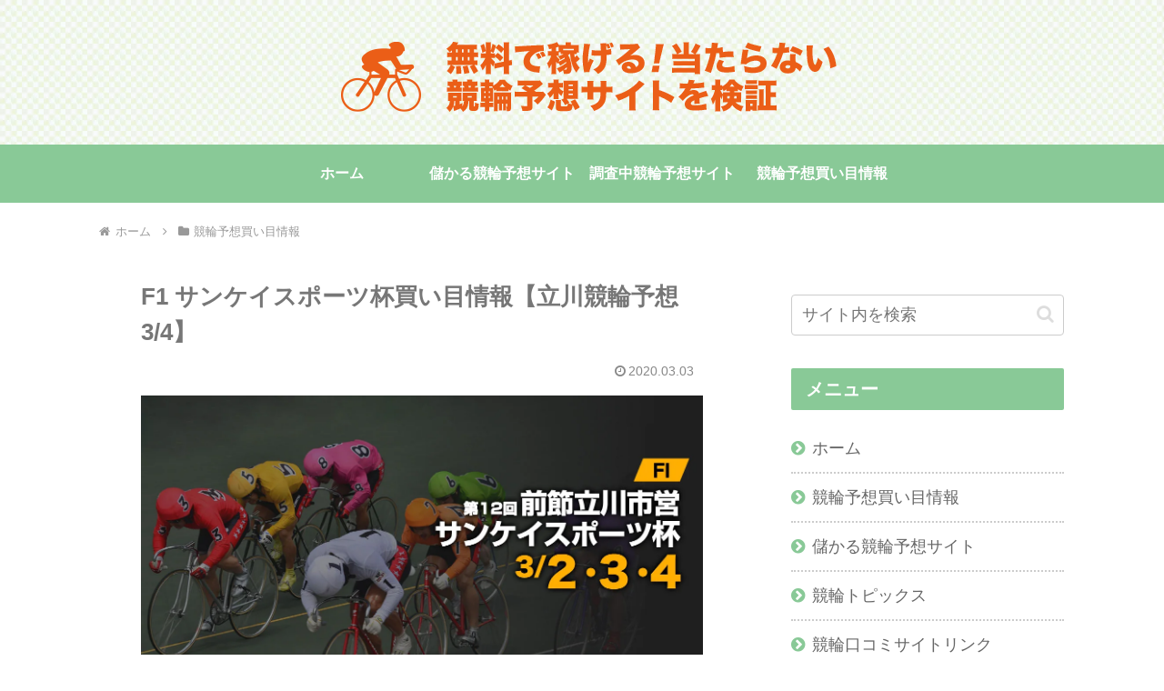

--- FILE ---
content_type: text/html; charset=utf-8
request_url: https://www.google.com/recaptcha/api2/anchor?ar=1&k=6Ldm4DAbAAAAAOiL-C5Am2QAwNgNqorXyE7Q0d8R&co=aHR0cHM6Ly9rZWlyaW4tZGFzaC5jb206NDQz&hl=ja&v=N67nZn4AqZkNcbeMu4prBgzg&size=invisible&badge=inline&anchor-ms=20000&execute-ms=30000&cb=whn2bh2eggli
body_size: 48801
content:
<!DOCTYPE HTML><html dir="ltr" lang="ja"><head><meta http-equiv="Content-Type" content="text/html; charset=UTF-8">
<meta http-equiv="X-UA-Compatible" content="IE=edge">
<title>reCAPTCHA</title>
<style type="text/css">
/* cyrillic-ext */
@font-face {
  font-family: 'Roboto';
  font-style: normal;
  font-weight: 400;
  font-stretch: 100%;
  src: url(//fonts.gstatic.com/s/roboto/v48/KFO7CnqEu92Fr1ME7kSn66aGLdTylUAMa3GUBHMdazTgWw.woff2) format('woff2');
  unicode-range: U+0460-052F, U+1C80-1C8A, U+20B4, U+2DE0-2DFF, U+A640-A69F, U+FE2E-FE2F;
}
/* cyrillic */
@font-face {
  font-family: 'Roboto';
  font-style: normal;
  font-weight: 400;
  font-stretch: 100%;
  src: url(//fonts.gstatic.com/s/roboto/v48/KFO7CnqEu92Fr1ME7kSn66aGLdTylUAMa3iUBHMdazTgWw.woff2) format('woff2');
  unicode-range: U+0301, U+0400-045F, U+0490-0491, U+04B0-04B1, U+2116;
}
/* greek-ext */
@font-face {
  font-family: 'Roboto';
  font-style: normal;
  font-weight: 400;
  font-stretch: 100%;
  src: url(//fonts.gstatic.com/s/roboto/v48/KFO7CnqEu92Fr1ME7kSn66aGLdTylUAMa3CUBHMdazTgWw.woff2) format('woff2');
  unicode-range: U+1F00-1FFF;
}
/* greek */
@font-face {
  font-family: 'Roboto';
  font-style: normal;
  font-weight: 400;
  font-stretch: 100%;
  src: url(//fonts.gstatic.com/s/roboto/v48/KFO7CnqEu92Fr1ME7kSn66aGLdTylUAMa3-UBHMdazTgWw.woff2) format('woff2');
  unicode-range: U+0370-0377, U+037A-037F, U+0384-038A, U+038C, U+038E-03A1, U+03A3-03FF;
}
/* math */
@font-face {
  font-family: 'Roboto';
  font-style: normal;
  font-weight: 400;
  font-stretch: 100%;
  src: url(//fonts.gstatic.com/s/roboto/v48/KFO7CnqEu92Fr1ME7kSn66aGLdTylUAMawCUBHMdazTgWw.woff2) format('woff2');
  unicode-range: U+0302-0303, U+0305, U+0307-0308, U+0310, U+0312, U+0315, U+031A, U+0326-0327, U+032C, U+032F-0330, U+0332-0333, U+0338, U+033A, U+0346, U+034D, U+0391-03A1, U+03A3-03A9, U+03B1-03C9, U+03D1, U+03D5-03D6, U+03F0-03F1, U+03F4-03F5, U+2016-2017, U+2034-2038, U+203C, U+2040, U+2043, U+2047, U+2050, U+2057, U+205F, U+2070-2071, U+2074-208E, U+2090-209C, U+20D0-20DC, U+20E1, U+20E5-20EF, U+2100-2112, U+2114-2115, U+2117-2121, U+2123-214F, U+2190, U+2192, U+2194-21AE, U+21B0-21E5, U+21F1-21F2, U+21F4-2211, U+2213-2214, U+2216-22FF, U+2308-230B, U+2310, U+2319, U+231C-2321, U+2336-237A, U+237C, U+2395, U+239B-23B7, U+23D0, U+23DC-23E1, U+2474-2475, U+25AF, U+25B3, U+25B7, U+25BD, U+25C1, U+25CA, U+25CC, U+25FB, U+266D-266F, U+27C0-27FF, U+2900-2AFF, U+2B0E-2B11, U+2B30-2B4C, U+2BFE, U+3030, U+FF5B, U+FF5D, U+1D400-1D7FF, U+1EE00-1EEFF;
}
/* symbols */
@font-face {
  font-family: 'Roboto';
  font-style: normal;
  font-weight: 400;
  font-stretch: 100%;
  src: url(//fonts.gstatic.com/s/roboto/v48/KFO7CnqEu92Fr1ME7kSn66aGLdTylUAMaxKUBHMdazTgWw.woff2) format('woff2');
  unicode-range: U+0001-000C, U+000E-001F, U+007F-009F, U+20DD-20E0, U+20E2-20E4, U+2150-218F, U+2190, U+2192, U+2194-2199, U+21AF, U+21E6-21F0, U+21F3, U+2218-2219, U+2299, U+22C4-22C6, U+2300-243F, U+2440-244A, U+2460-24FF, U+25A0-27BF, U+2800-28FF, U+2921-2922, U+2981, U+29BF, U+29EB, U+2B00-2BFF, U+4DC0-4DFF, U+FFF9-FFFB, U+10140-1018E, U+10190-1019C, U+101A0, U+101D0-101FD, U+102E0-102FB, U+10E60-10E7E, U+1D2C0-1D2D3, U+1D2E0-1D37F, U+1F000-1F0FF, U+1F100-1F1AD, U+1F1E6-1F1FF, U+1F30D-1F30F, U+1F315, U+1F31C, U+1F31E, U+1F320-1F32C, U+1F336, U+1F378, U+1F37D, U+1F382, U+1F393-1F39F, U+1F3A7-1F3A8, U+1F3AC-1F3AF, U+1F3C2, U+1F3C4-1F3C6, U+1F3CA-1F3CE, U+1F3D4-1F3E0, U+1F3ED, U+1F3F1-1F3F3, U+1F3F5-1F3F7, U+1F408, U+1F415, U+1F41F, U+1F426, U+1F43F, U+1F441-1F442, U+1F444, U+1F446-1F449, U+1F44C-1F44E, U+1F453, U+1F46A, U+1F47D, U+1F4A3, U+1F4B0, U+1F4B3, U+1F4B9, U+1F4BB, U+1F4BF, U+1F4C8-1F4CB, U+1F4D6, U+1F4DA, U+1F4DF, U+1F4E3-1F4E6, U+1F4EA-1F4ED, U+1F4F7, U+1F4F9-1F4FB, U+1F4FD-1F4FE, U+1F503, U+1F507-1F50B, U+1F50D, U+1F512-1F513, U+1F53E-1F54A, U+1F54F-1F5FA, U+1F610, U+1F650-1F67F, U+1F687, U+1F68D, U+1F691, U+1F694, U+1F698, U+1F6AD, U+1F6B2, U+1F6B9-1F6BA, U+1F6BC, U+1F6C6-1F6CF, U+1F6D3-1F6D7, U+1F6E0-1F6EA, U+1F6F0-1F6F3, U+1F6F7-1F6FC, U+1F700-1F7FF, U+1F800-1F80B, U+1F810-1F847, U+1F850-1F859, U+1F860-1F887, U+1F890-1F8AD, U+1F8B0-1F8BB, U+1F8C0-1F8C1, U+1F900-1F90B, U+1F93B, U+1F946, U+1F984, U+1F996, U+1F9E9, U+1FA00-1FA6F, U+1FA70-1FA7C, U+1FA80-1FA89, U+1FA8F-1FAC6, U+1FACE-1FADC, U+1FADF-1FAE9, U+1FAF0-1FAF8, U+1FB00-1FBFF;
}
/* vietnamese */
@font-face {
  font-family: 'Roboto';
  font-style: normal;
  font-weight: 400;
  font-stretch: 100%;
  src: url(//fonts.gstatic.com/s/roboto/v48/KFO7CnqEu92Fr1ME7kSn66aGLdTylUAMa3OUBHMdazTgWw.woff2) format('woff2');
  unicode-range: U+0102-0103, U+0110-0111, U+0128-0129, U+0168-0169, U+01A0-01A1, U+01AF-01B0, U+0300-0301, U+0303-0304, U+0308-0309, U+0323, U+0329, U+1EA0-1EF9, U+20AB;
}
/* latin-ext */
@font-face {
  font-family: 'Roboto';
  font-style: normal;
  font-weight: 400;
  font-stretch: 100%;
  src: url(//fonts.gstatic.com/s/roboto/v48/KFO7CnqEu92Fr1ME7kSn66aGLdTylUAMa3KUBHMdazTgWw.woff2) format('woff2');
  unicode-range: U+0100-02BA, U+02BD-02C5, U+02C7-02CC, U+02CE-02D7, U+02DD-02FF, U+0304, U+0308, U+0329, U+1D00-1DBF, U+1E00-1E9F, U+1EF2-1EFF, U+2020, U+20A0-20AB, U+20AD-20C0, U+2113, U+2C60-2C7F, U+A720-A7FF;
}
/* latin */
@font-face {
  font-family: 'Roboto';
  font-style: normal;
  font-weight: 400;
  font-stretch: 100%;
  src: url(//fonts.gstatic.com/s/roboto/v48/KFO7CnqEu92Fr1ME7kSn66aGLdTylUAMa3yUBHMdazQ.woff2) format('woff2');
  unicode-range: U+0000-00FF, U+0131, U+0152-0153, U+02BB-02BC, U+02C6, U+02DA, U+02DC, U+0304, U+0308, U+0329, U+2000-206F, U+20AC, U+2122, U+2191, U+2193, U+2212, U+2215, U+FEFF, U+FFFD;
}
/* cyrillic-ext */
@font-face {
  font-family: 'Roboto';
  font-style: normal;
  font-weight: 500;
  font-stretch: 100%;
  src: url(//fonts.gstatic.com/s/roboto/v48/KFO7CnqEu92Fr1ME7kSn66aGLdTylUAMa3GUBHMdazTgWw.woff2) format('woff2');
  unicode-range: U+0460-052F, U+1C80-1C8A, U+20B4, U+2DE0-2DFF, U+A640-A69F, U+FE2E-FE2F;
}
/* cyrillic */
@font-face {
  font-family: 'Roboto';
  font-style: normal;
  font-weight: 500;
  font-stretch: 100%;
  src: url(//fonts.gstatic.com/s/roboto/v48/KFO7CnqEu92Fr1ME7kSn66aGLdTylUAMa3iUBHMdazTgWw.woff2) format('woff2');
  unicode-range: U+0301, U+0400-045F, U+0490-0491, U+04B0-04B1, U+2116;
}
/* greek-ext */
@font-face {
  font-family: 'Roboto';
  font-style: normal;
  font-weight: 500;
  font-stretch: 100%;
  src: url(//fonts.gstatic.com/s/roboto/v48/KFO7CnqEu92Fr1ME7kSn66aGLdTylUAMa3CUBHMdazTgWw.woff2) format('woff2');
  unicode-range: U+1F00-1FFF;
}
/* greek */
@font-face {
  font-family: 'Roboto';
  font-style: normal;
  font-weight: 500;
  font-stretch: 100%;
  src: url(//fonts.gstatic.com/s/roboto/v48/KFO7CnqEu92Fr1ME7kSn66aGLdTylUAMa3-UBHMdazTgWw.woff2) format('woff2');
  unicode-range: U+0370-0377, U+037A-037F, U+0384-038A, U+038C, U+038E-03A1, U+03A3-03FF;
}
/* math */
@font-face {
  font-family: 'Roboto';
  font-style: normal;
  font-weight: 500;
  font-stretch: 100%;
  src: url(//fonts.gstatic.com/s/roboto/v48/KFO7CnqEu92Fr1ME7kSn66aGLdTylUAMawCUBHMdazTgWw.woff2) format('woff2');
  unicode-range: U+0302-0303, U+0305, U+0307-0308, U+0310, U+0312, U+0315, U+031A, U+0326-0327, U+032C, U+032F-0330, U+0332-0333, U+0338, U+033A, U+0346, U+034D, U+0391-03A1, U+03A3-03A9, U+03B1-03C9, U+03D1, U+03D5-03D6, U+03F0-03F1, U+03F4-03F5, U+2016-2017, U+2034-2038, U+203C, U+2040, U+2043, U+2047, U+2050, U+2057, U+205F, U+2070-2071, U+2074-208E, U+2090-209C, U+20D0-20DC, U+20E1, U+20E5-20EF, U+2100-2112, U+2114-2115, U+2117-2121, U+2123-214F, U+2190, U+2192, U+2194-21AE, U+21B0-21E5, U+21F1-21F2, U+21F4-2211, U+2213-2214, U+2216-22FF, U+2308-230B, U+2310, U+2319, U+231C-2321, U+2336-237A, U+237C, U+2395, U+239B-23B7, U+23D0, U+23DC-23E1, U+2474-2475, U+25AF, U+25B3, U+25B7, U+25BD, U+25C1, U+25CA, U+25CC, U+25FB, U+266D-266F, U+27C0-27FF, U+2900-2AFF, U+2B0E-2B11, U+2B30-2B4C, U+2BFE, U+3030, U+FF5B, U+FF5D, U+1D400-1D7FF, U+1EE00-1EEFF;
}
/* symbols */
@font-face {
  font-family: 'Roboto';
  font-style: normal;
  font-weight: 500;
  font-stretch: 100%;
  src: url(//fonts.gstatic.com/s/roboto/v48/KFO7CnqEu92Fr1ME7kSn66aGLdTylUAMaxKUBHMdazTgWw.woff2) format('woff2');
  unicode-range: U+0001-000C, U+000E-001F, U+007F-009F, U+20DD-20E0, U+20E2-20E4, U+2150-218F, U+2190, U+2192, U+2194-2199, U+21AF, U+21E6-21F0, U+21F3, U+2218-2219, U+2299, U+22C4-22C6, U+2300-243F, U+2440-244A, U+2460-24FF, U+25A0-27BF, U+2800-28FF, U+2921-2922, U+2981, U+29BF, U+29EB, U+2B00-2BFF, U+4DC0-4DFF, U+FFF9-FFFB, U+10140-1018E, U+10190-1019C, U+101A0, U+101D0-101FD, U+102E0-102FB, U+10E60-10E7E, U+1D2C0-1D2D3, U+1D2E0-1D37F, U+1F000-1F0FF, U+1F100-1F1AD, U+1F1E6-1F1FF, U+1F30D-1F30F, U+1F315, U+1F31C, U+1F31E, U+1F320-1F32C, U+1F336, U+1F378, U+1F37D, U+1F382, U+1F393-1F39F, U+1F3A7-1F3A8, U+1F3AC-1F3AF, U+1F3C2, U+1F3C4-1F3C6, U+1F3CA-1F3CE, U+1F3D4-1F3E0, U+1F3ED, U+1F3F1-1F3F3, U+1F3F5-1F3F7, U+1F408, U+1F415, U+1F41F, U+1F426, U+1F43F, U+1F441-1F442, U+1F444, U+1F446-1F449, U+1F44C-1F44E, U+1F453, U+1F46A, U+1F47D, U+1F4A3, U+1F4B0, U+1F4B3, U+1F4B9, U+1F4BB, U+1F4BF, U+1F4C8-1F4CB, U+1F4D6, U+1F4DA, U+1F4DF, U+1F4E3-1F4E6, U+1F4EA-1F4ED, U+1F4F7, U+1F4F9-1F4FB, U+1F4FD-1F4FE, U+1F503, U+1F507-1F50B, U+1F50D, U+1F512-1F513, U+1F53E-1F54A, U+1F54F-1F5FA, U+1F610, U+1F650-1F67F, U+1F687, U+1F68D, U+1F691, U+1F694, U+1F698, U+1F6AD, U+1F6B2, U+1F6B9-1F6BA, U+1F6BC, U+1F6C6-1F6CF, U+1F6D3-1F6D7, U+1F6E0-1F6EA, U+1F6F0-1F6F3, U+1F6F7-1F6FC, U+1F700-1F7FF, U+1F800-1F80B, U+1F810-1F847, U+1F850-1F859, U+1F860-1F887, U+1F890-1F8AD, U+1F8B0-1F8BB, U+1F8C0-1F8C1, U+1F900-1F90B, U+1F93B, U+1F946, U+1F984, U+1F996, U+1F9E9, U+1FA00-1FA6F, U+1FA70-1FA7C, U+1FA80-1FA89, U+1FA8F-1FAC6, U+1FACE-1FADC, U+1FADF-1FAE9, U+1FAF0-1FAF8, U+1FB00-1FBFF;
}
/* vietnamese */
@font-face {
  font-family: 'Roboto';
  font-style: normal;
  font-weight: 500;
  font-stretch: 100%;
  src: url(//fonts.gstatic.com/s/roboto/v48/KFO7CnqEu92Fr1ME7kSn66aGLdTylUAMa3OUBHMdazTgWw.woff2) format('woff2');
  unicode-range: U+0102-0103, U+0110-0111, U+0128-0129, U+0168-0169, U+01A0-01A1, U+01AF-01B0, U+0300-0301, U+0303-0304, U+0308-0309, U+0323, U+0329, U+1EA0-1EF9, U+20AB;
}
/* latin-ext */
@font-face {
  font-family: 'Roboto';
  font-style: normal;
  font-weight: 500;
  font-stretch: 100%;
  src: url(//fonts.gstatic.com/s/roboto/v48/KFO7CnqEu92Fr1ME7kSn66aGLdTylUAMa3KUBHMdazTgWw.woff2) format('woff2');
  unicode-range: U+0100-02BA, U+02BD-02C5, U+02C7-02CC, U+02CE-02D7, U+02DD-02FF, U+0304, U+0308, U+0329, U+1D00-1DBF, U+1E00-1E9F, U+1EF2-1EFF, U+2020, U+20A0-20AB, U+20AD-20C0, U+2113, U+2C60-2C7F, U+A720-A7FF;
}
/* latin */
@font-face {
  font-family: 'Roboto';
  font-style: normal;
  font-weight: 500;
  font-stretch: 100%;
  src: url(//fonts.gstatic.com/s/roboto/v48/KFO7CnqEu92Fr1ME7kSn66aGLdTylUAMa3yUBHMdazQ.woff2) format('woff2');
  unicode-range: U+0000-00FF, U+0131, U+0152-0153, U+02BB-02BC, U+02C6, U+02DA, U+02DC, U+0304, U+0308, U+0329, U+2000-206F, U+20AC, U+2122, U+2191, U+2193, U+2212, U+2215, U+FEFF, U+FFFD;
}
/* cyrillic-ext */
@font-face {
  font-family: 'Roboto';
  font-style: normal;
  font-weight: 900;
  font-stretch: 100%;
  src: url(//fonts.gstatic.com/s/roboto/v48/KFO7CnqEu92Fr1ME7kSn66aGLdTylUAMa3GUBHMdazTgWw.woff2) format('woff2');
  unicode-range: U+0460-052F, U+1C80-1C8A, U+20B4, U+2DE0-2DFF, U+A640-A69F, U+FE2E-FE2F;
}
/* cyrillic */
@font-face {
  font-family: 'Roboto';
  font-style: normal;
  font-weight: 900;
  font-stretch: 100%;
  src: url(//fonts.gstatic.com/s/roboto/v48/KFO7CnqEu92Fr1ME7kSn66aGLdTylUAMa3iUBHMdazTgWw.woff2) format('woff2');
  unicode-range: U+0301, U+0400-045F, U+0490-0491, U+04B0-04B1, U+2116;
}
/* greek-ext */
@font-face {
  font-family: 'Roboto';
  font-style: normal;
  font-weight: 900;
  font-stretch: 100%;
  src: url(//fonts.gstatic.com/s/roboto/v48/KFO7CnqEu92Fr1ME7kSn66aGLdTylUAMa3CUBHMdazTgWw.woff2) format('woff2');
  unicode-range: U+1F00-1FFF;
}
/* greek */
@font-face {
  font-family: 'Roboto';
  font-style: normal;
  font-weight: 900;
  font-stretch: 100%;
  src: url(//fonts.gstatic.com/s/roboto/v48/KFO7CnqEu92Fr1ME7kSn66aGLdTylUAMa3-UBHMdazTgWw.woff2) format('woff2');
  unicode-range: U+0370-0377, U+037A-037F, U+0384-038A, U+038C, U+038E-03A1, U+03A3-03FF;
}
/* math */
@font-face {
  font-family: 'Roboto';
  font-style: normal;
  font-weight: 900;
  font-stretch: 100%;
  src: url(//fonts.gstatic.com/s/roboto/v48/KFO7CnqEu92Fr1ME7kSn66aGLdTylUAMawCUBHMdazTgWw.woff2) format('woff2');
  unicode-range: U+0302-0303, U+0305, U+0307-0308, U+0310, U+0312, U+0315, U+031A, U+0326-0327, U+032C, U+032F-0330, U+0332-0333, U+0338, U+033A, U+0346, U+034D, U+0391-03A1, U+03A3-03A9, U+03B1-03C9, U+03D1, U+03D5-03D6, U+03F0-03F1, U+03F4-03F5, U+2016-2017, U+2034-2038, U+203C, U+2040, U+2043, U+2047, U+2050, U+2057, U+205F, U+2070-2071, U+2074-208E, U+2090-209C, U+20D0-20DC, U+20E1, U+20E5-20EF, U+2100-2112, U+2114-2115, U+2117-2121, U+2123-214F, U+2190, U+2192, U+2194-21AE, U+21B0-21E5, U+21F1-21F2, U+21F4-2211, U+2213-2214, U+2216-22FF, U+2308-230B, U+2310, U+2319, U+231C-2321, U+2336-237A, U+237C, U+2395, U+239B-23B7, U+23D0, U+23DC-23E1, U+2474-2475, U+25AF, U+25B3, U+25B7, U+25BD, U+25C1, U+25CA, U+25CC, U+25FB, U+266D-266F, U+27C0-27FF, U+2900-2AFF, U+2B0E-2B11, U+2B30-2B4C, U+2BFE, U+3030, U+FF5B, U+FF5D, U+1D400-1D7FF, U+1EE00-1EEFF;
}
/* symbols */
@font-face {
  font-family: 'Roboto';
  font-style: normal;
  font-weight: 900;
  font-stretch: 100%;
  src: url(//fonts.gstatic.com/s/roboto/v48/KFO7CnqEu92Fr1ME7kSn66aGLdTylUAMaxKUBHMdazTgWw.woff2) format('woff2');
  unicode-range: U+0001-000C, U+000E-001F, U+007F-009F, U+20DD-20E0, U+20E2-20E4, U+2150-218F, U+2190, U+2192, U+2194-2199, U+21AF, U+21E6-21F0, U+21F3, U+2218-2219, U+2299, U+22C4-22C6, U+2300-243F, U+2440-244A, U+2460-24FF, U+25A0-27BF, U+2800-28FF, U+2921-2922, U+2981, U+29BF, U+29EB, U+2B00-2BFF, U+4DC0-4DFF, U+FFF9-FFFB, U+10140-1018E, U+10190-1019C, U+101A0, U+101D0-101FD, U+102E0-102FB, U+10E60-10E7E, U+1D2C0-1D2D3, U+1D2E0-1D37F, U+1F000-1F0FF, U+1F100-1F1AD, U+1F1E6-1F1FF, U+1F30D-1F30F, U+1F315, U+1F31C, U+1F31E, U+1F320-1F32C, U+1F336, U+1F378, U+1F37D, U+1F382, U+1F393-1F39F, U+1F3A7-1F3A8, U+1F3AC-1F3AF, U+1F3C2, U+1F3C4-1F3C6, U+1F3CA-1F3CE, U+1F3D4-1F3E0, U+1F3ED, U+1F3F1-1F3F3, U+1F3F5-1F3F7, U+1F408, U+1F415, U+1F41F, U+1F426, U+1F43F, U+1F441-1F442, U+1F444, U+1F446-1F449, U+1F44C-1F44E, U+1F453, U+1F46A, U+1F47D, U+1F4A3, U+1F4B0, U+1F4B3, U+1F4B9, U+1F4BB, U+1F4BF, U+1F4C8-1F4CB, U+1F4D6, U+1F4DA, U+1F4DF, U+1F4E3-1F4E6, U+1F4EA-1F4ED, U+1F4F7, U+1F4F9-1F4FB, U+1F4FD-1F4FE, U+1F503, U+1F507-1F50B, U+1F50D, U+1F512-1F513, U+1F53E-1F54A, U+1F54F-1F5FA, U+1F610, U+1F650-1F67F, U+1F687, U+1F68D, U+1F691, U+1F694, U+1F698, U+1F6AD, U+1F6B2, U+1F6B9-1F6BA, U+1F6BC, U+1F6C6-1F6CF, U+1F6D3-1F6D7, U+1F6E0-1F6EA, U+1F6F0-1F6F3, U+1F6F7-1F6FC, U+1F700-1F7FF, U+1F800-1F80B, U+1F810-1F847, U+1F850-1F859, U+1F860-1F887, U+1F890-1F8AD, U+1F8B0-1F8BB, U+1F8C0-1F8C1, U+1F900-1F90B, U+1F93B, U+1F946, U+1F984, U+1F996, U+1F9E9, U+1FA00-1FA6F, U+1FA70-1FA7C, U+1FA80-1FA89, U+1FA8F-1FAC6, U+1FACE-1FADC, U+1FADF-1FAE9, U+1FAF0-1FAF8, U+1FB00-1FBFF;
}
/* vietnamese */
@font-face {
  font-family: 'Roboto';
  font-style: normal;
  font-weight: 900;
  font-stretch: 100%;
  src: url(//fonts.gstatic.com/s/roboto/v48/KFO7CnqEu92Fr1ME7kSn66aGLdTylUAMa3OUBHMdazTgWw.woff2) format('woff2');
  unicode-range: U+0102-0103, U+0110-0111, U+0128-0129, U+0168-0169, U+01A0-01A1, U+01AF-01B0, U+0300-0301, U+0303-0304, U+0308-0309, U+0323, U+0329, U+1EA0-1EF9, U+20AB;
}
/* latin-ext */
@font-face {
  font-family: 'Roboto';
  font-style: normal;
  font-weight: 900;
  font-stretch: 100%;
  src: url(//fonts.gstatic.com/s/roboto/v48/KFO7CnqEu92Fr1ME7kSn66aGLdTylUAMa3KUBHMdazTgWw.woff2) format('woff2');
  unicode-range: U+0100-02BA, U+02BD-02C5, U+02C7-02CC, U+02CE-02D7, U+02DD-02FF, U+0304, U+0308, U+0329, U+1D00-1DBF, U+1E00-1E9F, U+1EF2-1EFF, U+2020, U+20A0-20AB, U+20AD-20C0, U+2113, U+2C60-2C7F, U+A720-A7FF;
}
/* latin */
@font-face {
  font-family: 'Roboto';
  font-style: normal;
  font-weight: 900;
  font-stretch: 100%;
  src: url(//fonts.gstatic.com/s/roboto/v48/KFO7CnqEu92Fr1ME7kSn66aGLdTylUAMa3yUBHMdazQ.woff2) format('woff2');
  unicode-range: U+0000-00FF, U+0131, U+0152-0153, U+02BB-02BC, U+02C6, U+02DA, U+02DC, U+0304, U+0308, U+0329, U+2000-206F, U+20AC, U+2122, U+2191, U+2193, U+2212, U+2215, U+FEFF, U+FFFD;
}

</style>
<link rel="stylesheet" type="text/css" href="https://www.gstatic.com/recaptcha/releases/N67nZn4AqZkNcbeMu4prBgzg/styles__ltr.css">
<script nonce="QE4jXzxiG-Q36xDyit0SLA" type="text/javascript">window['__recaptcha_api'] = 'https://www.google.com/recaptcha/api2/';</script>
<script type="text/javascript" src="https://www.gstatic.com/recaptcha/releases/N67nZn4AqZkNcbeMu4prBgzg/recaptcha__ja.js" nonce="QE4jXzxiG-Q36xDyit0SLA">
      
    </script></head>
<body><div id="rc-anchor-alert" class="rc-anchor-alert"></div>
<input type="hidden" id="recaptcha-token" value="[base64]">
<script type="text/javascript" nonce="QE4jXzxiG-Q36xDyit0SLA">
      recaptcha.anchor.Main.init("[\x22ainput\x22,[\x22bgdata\x22,\x22\x22,\[base64]/[base64]/[base64]/[base64]/[base64]/[base64]/KGcoTywyNTMsTy5PKSxVRyhPLEMpKTpnKE8sMjUzLEMpLE8pKSxsKSksTykpfSxieT1mdW5jdGlvbihDLE8sdSxsKXtmb3IobD0odT1SKEMpLDApO08+MDtPLS0pbD1sPDw4fFooQyk7ZyhDLHUsbCl9LFVHPWZ1bmN0aW9uKEMsTyl7Qy5pLmxlbmd0aD4xMDQ/[base64]/[base64]/[base64]/[base64]/[base64]/[base64]/[base64]\\u003d\x22,\[base64]\x22,\x22XsKew4oaw6fChcO0S8O8wod+OsKuHsK1eX9Kw7HDrwfDnsK/wpbCimfDvl/DmjALaBkHewAUfcKuwrZRwoFGIwA1w6TCrQ9Rw63CiVlDwpAPBVjClUYHw4fCl8Kqw4loD3fCrmXDs8KNN8K5wrDDjFMFIMK2wozDlsK1I1Elwo3CoMOud8OVwo7DtTTDkF0dfMK4wrXDn8OvYMKWwqRFw4UcOF/CtsKkMwx8KiHCt0TDnsK3w67CmcOtw4DCicOwZMKRwrvDphTDjiTDm2IhwqrDscKte8KREcKeP2kdwrMRwqo6eADDqAl4w77CsDfCl0xmwobDjRDDjUZUw63DsmUOw5ARw67DrCrCoiQ/w5HCsnpjNXBtcW/DiCErMcOeTFXCn8OgW8OcwpduDcK9wq3CtMOAw6TCui/CnngAPCIaCV0/w6jDqRFbWDPCu2hUwpTCuMOiw6ZiE8O/[base64]/DrDLDkkvCkMOmwr9KFh7CqmMPwrZaw79yw6FcJMOwHx1aw5zCksKQw63CuyLCkgjCj3fClW7CtgphV8OzOUdCAsKCwr7DgR0rw7PCqgPDgcKXJsKwL0XDmcKLw5jCpyvDqhg+w5zCrSkRQ3dNwr9YKcOjBsK3w4/Ctn7CjWbCn8KNWMKCBRpedxwWw6/DhcKxw7LCrWRqWwTDpRg4AsONXgF7XzPDl0zDuCASwqYywqAxaMK/woJ1w4UgwrN+eMOneXE9JB/CoVzCkDUtVygTQxLDg8Kkw4k7w4XDmcOQw5tSwpPCqsKZEDtmwqzCgCDCtXxbS8OJcsK2wprCmsKAwojCisOjXWzDhsOjb3zDtiFSVXhwwqd4wookw6fCisKOwrXCscK2wrEfTg/DiVkHw5DCuMKjeR9ow5lVw553w6bCmsK1w7rDrcO+ayRXwrwRwrVcaTLCjcK/w6YXwox4wr9fawLDoMOqcG0jLRvCncKJN8OMwobDkcO+WsKTwpMCEsKIwr03wpfChMOyc0lqwpwIw7VTwrUxw4/DkMKodMKSwqZ7XiTCkT0gw6Q+dzguwpsxw57DgMOMwqvDqsK0w4oIwrt3OW/Dg8KmwqHCqUfCsMOWfcKpw4/CsMKwcsK9P8OFdwDDl8Kibl7DssKCN8OxQzvCjMOQQsKaw7N/dMKjw5zCg1tqwpIQSzU5wrTDhWHDtsOtwpvCmsKqOyl1w5/DvMOuwqnCh1HCkip/wp9bSMOERsO5w5XCtMKuwpLCkX7CkMOIYcKbDcKgwrDDu09vaGNfcMKHVcKsK8KhwoLCqMO4w5Ilw4pFw6jCsiMpwo/Cv33Dp1DCsmfChE4Lw7PDoMK8FcKiwqtERTwVwrbCpsO0CWPCgEZzwqY+w4JSEMK0UUoLY8KTJDHClQdWwoY7wrvDkMOBRcKFFMORwo1Mw5/CssKRcMKufcKAdMO5EkIOw4XCisKqEC/DpGzDo8KBdnAgTx4GHTHCqcOVA8Ovwol+K8K/w61oPyTCuQvClVzCuXvCm8K1Wj3DrcOHM8KRw7sFbcOqGSXCgMK8AHAScsKaFxZ0w6JiUMK0bivCicO2w7bDgiIvYcKnayMLw7E+w5nCssO0MsO7QMOLw65wwoPDjcK2wrnDtnc9N8O5wpJywonDnA4Bw6vDrRDCjMOUwp4wwpnDsRjDsRA8w5R0H8Opw6/CuXvDpMKSw6XDnMOxw40/M8OcwodiHcKRQcKpQ8KSw6fDtTFSw5ZgUHcdWE0Rdx/DpcK0FADDicOaXcOtw4DDkCrDpcOkRicRMcOQXxc8ZcO9HxjDvjoBHcKVw7HDrsK4MnDCt07DlsOhwqzCu8KxccKAw4DCjhDCvMKNwrNqwrF0VzfDtgctwosqwr5oGGxIw6HCqcKlH8OuRVTDnEwiwpbDkcKFw6rDlHVww5/ChsKodMKoXiwMQinDqWY0T8Kuwr/DsW8SM2BcRR7DkWzDjx8pwohCNR/CnmXDoksAH8K/[base64]/Dq8K6w5kQSMKdZcKKdUfDnsKyFDIqw4g+w5PClcKwVgDCgsOhe8OHXsKhW8OTXMKXJsOhwrjCszN1wr5QW8OaGsKRw697w5N6QcORb8KIQMObL8Kqw6AhDkvCuHfDoMOLwp/DhsOTcsKPw7XDo8Klw65ZAsKfFMONw4YMwphNw6B2wqZawo3DhMOKw7PDuG1HasK1DsKKw4VhwqzCqMKSw4MzYg9nw4DDnUBeIwrCrnQsKMKqw50vwp/DlhxdwrHDggDDs8OqwrjDisOlw7PCpMKbwqREZsKlCRzChMOnM8KMU8KZwpIJw6rDnlgdwoTDpF1Lw6vDt1hHeCPDtkfCgcKeworDk8OZw6MYDBNYw4fCssKdT8Kxw6BowpLCnMOUw6PDksKDOMOcw6DCvHoPw7wuZSczw44tXcO5fzZ/w6wdwpvCnF0gw6TCjcKCMT8AciHDrgfCvMO/w67DgMKDwpZFJ0hkwrPDkg7CqcKzc05XwqjCnMK4w50eLlQNw6rDiFbChcKjwogvW8KsWcKAwrjDim/[base64]/SF1Awp7DhMKCDcK5Rn9gfsOIw7xbZMKiWMKuw6kWBxIUf8OdJcKTwoxfOsOsccOPw41Ww5XDsj/DmsOuw6LCh1/DpsOPAh7ChcKwScO3EsOTwpDCmlooKsK1wqrDnMKBCcKxwqoLw4bCtw0iw5oAXsK8wpDCssOXQ8OdGFXCnGIyLhdAdA/CjzTCiMKfY3lZwp/[base64]/SsOzAGtvwrrCi8OhwpTDuTtEeT7CjDp2ecKcTlXDjEHDu3TDu8Oue8OhwozCsMO/eMK4fUPCiMOSwp90w4oRIsOZwpTDoAPCm8KMQiwOwq4xwrHCmxzDiyvCky9cw6BwG0zCk8ONwrfCt8KIC8Ocw6XCsDjDhmEvbyHDvR0IZhlOwpPCvsKHMcOhw7Zfw6/CginDt8OvNljDqMO7wrDCvh4Mw7NDwqPDoFDDj8OIwqocwqM0OAPDjy7Ct8KCw6Uhw4LCqMKGwr/Cq8KzCAIhwr3DiAF2I2jCvcKqEMOcO8OrwpdnRMKSCMK4wo0pZnxRHVB+wrnDoFHCgXgeL8OTa3PDqcKZIkLCgMKDMsOiw6MkBl3CqgV0UBrCm3F2wqUvwp/Dh0Yxw488BsKiTBQUIcONwo4twrJUWDNUBsO9w7smX8O3XsKSfMOqSAbCu8O5w7dVwq/[base64]/DlzzCr8O5XGjCgFfDlMKtZcKkHAFIPz/DgTMSwozCpsK2w4LCo8OiwrTDhxLCrkbDgnjDowPDrMK3B8OBwoQpw606LDoowp7CtmYcw60OOgVqwpNiLcKzPjLCuV5QwqsHdMKfDsOxwrE1w6vCuMO+Y8O3K8O7Onkvwq3Dm8KlR0VqdsKywo0swonDjyrDsX/[base64]/Dk0o1QyjDkcOeccKLw59lasOQVcK5QmnDnsKuER8mwpnCsMKzacK/PnTDnjnCgcKiZ8KbRcOndsOiw4kIw5nCi21Uw7oecMKlwoHCmMKtV1UMw4LCpcONSsK8S1oBwodkWcOqwrdQXcKddsKew6Mhw7TCiCIUCcK+BsKqGG7DpsO/f8Oew4PChi4RbWhAJBswRAdrwrnDkiR9S8Osw4jDm8ORw47DrMOLfMK8woHDs8OJw6/DvRZTaMO5bFjDjMOSw5RSw4fDscOzMsKoVwTDgyPCs0ZAw6nCgcK8w5RrPTIGEsKHaw/Cp8Obw77DnV9ofMOOayzDgy4fw6HCnMK6ZB/DuGhmw4/Ckw3CnSpTfH/[base64]/B8OTGcO3wovCoMKDRUpcw5nDhsKVwo5mw7rDpcK/[base64]/[base64]/Dp8OOwoNgwpDCs2nCk8Oqw5XCkDPDhcOmN8K9IMOvbg/Cl8KAbMKCK0lOwqxxw7rDgkrDkMObw69+wrMIW0NRw53DvcO6w4/DkcOrwpPDssKdw6s3wqx9OMOKbMOJw67DtsKTw7zDksKWwq82w7rChwdDZ2MBQsO0w6UVw5fCqFTDngzDuMOQwrrDuA/CuMOpwplXw4nDuGTCtzUrw5sOB8KHLcOGT03DkMO9w6Q0PsOWc0gfMcKQwpw3wojCp3DDscOKw4sIEmwIw4Eia2xTw6NbX8OzI3bCnsKIaG7CvMKlFMKrNRTCuhrDtsONw7vCg8KkIC5zwpN6wpRrAX5fPsOGIcKKwq/DhcKkMnbDmcKTwrMZwpoKw4hbwobCtMKAYcOmwpnDqkfDukTCqcKaDsKmGBYbw6nDucK5wpHCjBVqwrrCucK3w6xqJcOEM8OOD8OueyRwdsOlw4TCtlQiaMOCb3USfAHCjXLDl8KDS0Vtw5zCv2Jqwp87IWnCuQpSwrvDmz7CsE0gTHppw6/CkU1Yb8Oww7gswrbDuGcjw4PCnBJSaMOVQcK/F8OvBsO/WF3DsTN+worCgCbDhnZbScKOwogrwrDDksOAQMOVBGDDucOXYMOjYMK7w7rDrMKPLyhnV8ONw6XDoGbCv19Rwq8bd8KtwrPCj8OtHykxd8OHw6DDiXIUbMKZw5XCuxnDlMOHw4pjXERAwrHDuWDCrsORw5Amwo3DncKewpDDl1pyQWbCgMK/O8KCw5zChsK7wqRyw77CrMKxPV7CmsKxPDzCpsKTMA3ChR/Cn8O2IDfDtRvCmcKPw6VZZMOnXMKpLcKvRzjCocOQGMOoKcK2d8Oiwr3ClsKodktgwprDj8OlE27CisO+H8K4DcODwqt4wq9XcsKAw6/CscO0JMOXOy/CkmnChMO0w6RMw5gBw45Lw6TDq0bDi3rCkzLCkTHDmsOYbMOWwr/CiMOzwqPDgMOXw5HDnVA9NMOneFTDowAyw6jCrU1Tw7dIP1HDvTvCknrDo8OpZ8OdWsOIXcKnW0EMXS4TwocgCcKnw43DuSEiw7dfwpDDnsOOOcKowpxnwqzDuDXCn2cVNADDjxfCuDMjw4drw6hRaj/CgcO9wonCuMKVw4gHw7nDusOPw4Z7wrkZbcObKMOmH8KOa8Oow7jCkMOAw47Dl8K/[base64]/Dsi4AwrsCwpnClsOHS0Qvw7FsXcKdwpzDkcKww7vChMO+w7fDs8O/[base64]/[base64]/wqc5w6IZKHrDrcKmPjrCsUNAwqwsY8OZwrjCuQXCrcK0wpR4w5bDnTwuwr8Jw7/CoBHDqhjDhcKhw7rCrR/DusO0wozDtMO+w50Tw7PDgSV3fXRCwoxOc8KAY8KiMsOPwqV4dy3CuVPDngzCt8KlM0fDt8KYwqzCrz8yw7/CrcOmMnTChmRqB8KOaivDnk4uMX91CsORKWM5ZBbCkxfDoEfDoMKGw7rDt8O/fsObN2nDpMKyZVELKsKZw4tXJT3DsGZsFcK4w6XCqsOZfsOKwqrCrnrDsMO2w4dPwoHDvxvCkMOEwo5aw6gWwq/DrcOuG8Kww4wgwrHDmlrCs0F6w4/ChhrDpCnDoMO6FcO6d8OAOktMwppnw5gGwpfDjg9lLyY0wqtnBMKIIHwqwrrCtWwoQTnCrsOEMcOwwpljwq7ChsO3V8Ojw5TCosOLblLChMKQPsK3w5vCtFYRwooewo3Cs8KrTF5UwrXDiTAQwobDmE/Chjx9SXTCq8K1w4jCsnN5wofDm8KvBmxpw5XDqQAFwrHCtVUhw7PCt8KgasKDw6BPw5kzR8OaYwzCtsK9HMOQaC3ComZuUTFHEAjChUNkJSvDpcODBQ8aw6IZw6QDKxVvQMOFwqzDuxHCpcOuOEPCvsKoKkUgwrFLwqJIUMKyZ8O7wqxCwrbCv8Onw7A5wopywr00HS/DjXPCp8KIKn94w7DCtW7DnMKdwo4XdMOOw5XDqHwoecKROlTCrcOESMOQw7k9w5h0w4JXwp0EJMOGRwo/[base64]/CqyDDlFZ2w6VXFXxKw6I1YnvDqljCuhXDoMOIw7HCsRcwYXrCo3Apw6LCmcKef0oLB1PCsRFUUcKUwoTDmELCjD3DksO1wo7DtWzDiHnCg8K1w53DncKrFsKgw6F+E1MsdkPCqG7CkUZcw5PDpMOiRh5lAsO6woDCs1zCvgBfwqvDuEdMLcKFH3DDnjTDlMKTcsOrPT/CnsOpd8OMYsK+w5LDhQgPKzrDsFsbwqhcwq3DjcKKHcKNNcKAbMOIw6rDk8KCw4hgw6FWw4HDqE/[base64]/[base64]/RTxXKQorQ8KbaCMQw53CoQzDhFXChEPChMK8wpzDhlwSfTwewrrCk18swoJZw6RTRcOGeC7Dq8K3YcOAwqt4Z8ORw6fCoMKYBybDi8Kfw4B0w7TCj8KlVR4VVsK1w4/[base64]/[base64]/KWR4SsKwVFLCt8OiwqFDEsKvwo1uwrMFwqXCr8OpLDTCsMKlX3UIAcOTwrcqQlU2IlHCsQLDlU4kw5VywoZoeA4DO8KrwrhkM3DCv1TDpzciw59qACrDiMKpf37Dg8KnIVHCl8Oywp42DmxUdT4kGQHCpMOxwr3CnUrDqcO0VsOtwokWwrt1fMO/woBewpDCuMKKP8KQw4xXwrZIPMKUFMOvwq8xJcOAeMO2w4hVw64hWXA9BRJ9KsK9wpHCiXPCjkIhM2nDm8OawprDlMOHwrHDmcKCAwgLw6oTLMOwCU3DgcKww41qw6fCucOBIMODwovDrlYzwqPCtcOBw5xiOjBowovDrcKScx9vaGvDj8OkwrzDpjpaH8Kewp/Dp8OCwrbCi8KIHzzDrnrDnsKBEMOuw4h/a20GdwLDuW57wrbDmVpidcOxwrzDlsOSXAMwwqI6wqPCqyLDqkdcwogxbsOgNTlTw6XDuHvCszJsfErCnT8recO9M8O/wrLDgFQewolrWMO5w47Dj8KkGcKdwq7DgcKpw51uw5MGdcKBwo/DtsOfGSpBR8O8csOaE8Oiwr1qfVxRwrEew7ovfgopHQ/[base64]/[base64]/[base64]/Ck0bCu8OTNcOAKVgjW3orYcOYw5w4Z8OewpUzwrkQY0YVwp3DjWFZwrbDukfDu8KWJMKJwoRaUsKeGMOUecO/wqnChnphwpPCqcOQw5k0woDDjMOVw5HDtXvCjsO/w6ELNi3DqsOdfh1VM8Kvw60Aw5QhLzFGwq43wrJTcivDmSdCMsKOSsOSDsKfwrsBw7w0wrnDujxOcmHDk0kxw7cuPi53bcKJwqzDrHQfXkrDuh3CgMOcYMOzw5DDmcKnVWEzShFQLUjDkm/CiAbDjjlbwoxDwpdYw6x4CzBuEcK1IQlJw7lNFHLDlsKCI1PCgcOGYMKObMOIwrLCucKKw4g6w6lewrA3c8OVSMKmw4XDiMO2wqR9KcKlw68KwpnCo8Oxe8OOwoRJwrk+d3ZKLjkPwo/CicKXSMOjw7I6w6LDpMKiBsOSw4jCsWTCnCXDmyQ5wpMKM8OvwqHDk8Oew4bDqDDDnAoGTMKCUxpsw4nDgMKtQMOKw4d6w55mw5LDp0bDpMKCCcOCEgVIw7cZw60xZUlBwrxDw7DCsyMUw64FZMOAw4PCkMOjwrYvOsOCVygSwqQzRcKIw4vDjgnDsG8BHwN/wpYOwpnDgcKdw6TDh8KQw5rDkcKpXMONwpPDoxg4BMKJUsKZwppiw5DCvMOJe0DDoMOvKVXCkcOeT8O0LQcCw7jCnB/Ct3XDs8Okw6TDksOlcX1dO8Oiw71BQEx8wo7DjDgUSsK1w4DCpMKfIkvDtjloSgDCgizDl8KLwqjDoCvCpMKAw4HCskLCkxLDtRwda8KxSUFlIB7CkSF/LHsKwrPCkcOCIk87XRXCpMOowrsJMHEtel/[base64]/Cvn/[base64]/CiEtiY0IrwrzCi8O5bsOWb8KMeMOew5nDtGvDt27CqMKRUE04UAzDsGNiFsKWWBhGJsOaJ8KCO1olRAsBDMKKw7Y7w4lAw6XDmsKBDsOswrElw6nDlWNAw71DccK8woE7fXk4w4ULUcOXw7lTJ8KwwrXDt8OowqMBwqUBwrN6XEUZN8OXwrM/E8KcwofDosKFw7hUM8KvGyY6wow7YsKBw5zDhBUCwqfDhVkUwqw4wrDDl8O7wqHCqMKVw7HDnmZLwojCtQ8aKiDCksKhw5cmT256CzXDkQHCul9GwohhwrDDin04woPCtjLDvHPCj8K8YyPDgmjDnDACdBHCqsKldFFWw53Dk0/[base64]/BsOIw4FVcnxyw4sjMcKwwr5mw5VDHHYqwpUBICzDp8OWGzoJwpPDnADCocKaw5TCocKZwojDqcKYH8K/e8KfwpkPCCdVJgPCn8KIa8OWQcKrD8KxwrDDnzjCqSTDlg19X1Q2PMKHRzfCgwfDgEzDtcOwB8O9LMOdwpwSdVDDnsOew4bDg8OdDcKbwrsNw5DDvEjCpyJhPm1YwpjDk8Oaw6/CpsK4wqt8w7dWE8OTNgfCusK5w4Jrw7XCojfDnAVhw4HDl1R9VMKGw7HCh2FFwrgBHsKgwoxRABwtcxpOfMKYRn8sX8OGwp4WfXZiw55kwrPDvsK/dcOvw43DqTvDk8KaDcK7woobaMKWw4Zuwr80UcO+TsOYSV/ChmnDqVrCl8OIYcOTwqR4ZcK0w6lBTsOuKcOfbXnDlcOeKy7CgGvDgcKfRBDCtApGwogOwqrCqsOKNS/DncKaw7lTwqXChmPDjWXCssK4H1AOX8KVMcOtwr3DgcOSfsOUTmtLGj9PwpzCt2LDm8OjwobCtsO6ZMKUCRHCjRJKwr3Ct8OvwrLDn8KIOWTCmVUZwo/Cr8KFw4lQZnvCvBosw4pewp3DrQBHMMOYTDHDu8KOwqBXKAFqZ8KNw40Aw7fDkcKIwqIbwqXCmhkbw6UnPsO1RcKvwrAKw6nCgMKbwqjCjzVnCVHCuw13K8KRw5fDqzt+GcKmLMOpwqvCgmtDBjTDiMK5Ii/CgDgHEsOCw4rCmcKVY1DCvjnCnsKma8OWA2bDnsO4McOYw4XDsxlKwpPChsOKeMKsZsOHwrnCjTl7SwHDsRDCtVdbw7wBw4vClMKuCsOLT8OBwo9WDj9xwrPCgMO1w7zCpMOfwpR5OSBCXcOTdsOkw6BaKhMgwqk9w5nCgcOdw6o6w4PDmxlQwp/[base64]/PkfClsOTw67CvQTDuMOdLG3DhMKsw757w7EPegJTTy/Di8O7CsO5dGdPCcOMw6RNwrDDmS3Dm1IuwpHCuMOaG8OJCV3ClC90w4B5wrPDmsORQUXCoVtEC8ORwovDv8O6QcOsw4/CnlDDizBLUcKGT3B0QcK+TsKgwowrw6ktw5nCssKvw73CvVQSwp/Cl1JpF8OVwqwSUMK7GQRwc8Oiw7vClMOhw4/DpCHCvMOrwrjCpG7DrWnCs0LDlcOtf0DCvg7DjD/Dklk8wqh2wpM1wrbDimxEwoTCnXFgw5PDkUzClg3CtB3DpsKAw6wRw7rDsMKnCg/[base64]/[base64]/CtjwVwpzDqcODYsKUw5bDg0nChsKdwodMw7VhacOIw5DDpcOFw4h0w63Dv8KDwonDmhbCthrCinbCncKxw7zDkz/Cp8OWwp/[base64]/DhMKbw53CrMKKw4dkXzggwrbCkgTChDnDqsOPwr8lO8KmFFIFwp5YZcKCw5sCQ8Ofwop9wrTDrUjCh8O9E8OZc8KgHMKJT8KCRsOmwrodHA/DrS7DrQgUw4lAwqQCCUoQE8KDBMOvGcO4d8O+SsOHwqnCgFnCmMKgwqtNQcOnNsOLwo0jM8KlfMOdwpvDjDcGwrcfSR/DvcKAdMOZCMOQwrFXw6XDt8OGMQBYXMKZKcOdYsKlBDVQI8Kzw6nChy/DqsOjwohzCcOhCl4uNcOTwpLCn8OxbcO9w589CsOow41GVF7DllDDvsOgwpFHbsKHw4UQKSJxwqcDDcO6S8K3w7BMUMKqMBkDwr/CjMKdwpxaw7/[base64]/[base64]/wq8fw6MPw5rCosK0QB1uNhvDlm5FwqXDlyJbw7jDvsOSSsKQExvDtMO0eV7Dt3Fyfl/Dg8OFw7Y2bcOYwoQXw6h2wrBrwp/DgsKPfMOfwp0uw4gRacOHCcKDw6LDrcKJD3dVw4nCoXI6dVZwTMKqdw51wrrDh2HCnhx4RcKNeMOhXTrCjHvDjsOYw43ChMOAw6AgEXnCvzFDwrdLexANOsKoZWBvDkrDiA99W2FUU2JJQ1QYG0/DrlglesK3w5h4w4HClcOVMsOSw5Qdwrd8VHTCssOPwoVOOVDCuCxHwoXDrMOFJ8OSwoRvAsKGw4rDpcOswqbCgmLChsKcwptVcifCmMKdYcKUH8KBaCdSNjcIAXDCisOBw6/[base64]/w6XCtMOkYU9IasKPw6LDnsKKw7/Ch8K/[base64]/P8Ouc3kGPsK/GRYCJhRydsK7NWLDhRzDmlp1BQPCtEogw69ywop2wo3Ck8KWwq/CosK/UcKbNnbCrHrDmiYHAsKyU8KjRQ8Rw6/[base64]/DuMK2asK3IMOhwrE1QxjCmcKnMxXCoMKhX11KTMOvw53CvRXCkMKuw7LCmyXClSwBw5PDuMKPT8Kfw5nChcKjw7XDpnPDjRFZEsOdEDrCkWHDkmsiB8KANW8Cw6x5KTZQPsOAwoXCp8K8ScK1w4/Co2sbwrMRwp/CixTDg8Oywol1wpXDgzHDjT7DtGJzdsOKJF/[base64]/DrGvDlQpCU0nCkMKkcsOZwpNZZldcIQF7eMO0w6RXMMOAM8KDZztKw7bDjsKewqsFRF3CsBHCp8O2HRdEbcKMOhrCh0PCk2koTic8wqrCqcK4wrTDg1jDocKvwqZ3P8Kjw4XCqF/ClMK9RMKrw6YoMsKzwrHDjVDDmzrCusOtwrbCpznDssK+X8OEw7jCjWMQE8K6w59DMMOHeBtzTcKqw540wqVIw4HDm2cYwrrDmmlJT1o9aMKBWTECMHXDv0J+ej11MAc+ZSXDmxzDrSXChzDCqMKQBRjDkiPDiC5Hw5/Dr1oXw50hwp/CjXPDtgx8XB3Du10OwqjCmX/Cv8OIXVjDj1Idwo5cP2XCnsKQw7YOw4LCpjcwWB4XwoNudMOQHE7ClcOpw7sxfcKfHMKZw5YAwrR0wppOw7DCo8KuXj/ClSfCvMO5aMK5w6EWw5vCncO/w7LCmCrCtEfDiB8sKMKywpgQwqw2w4t2UMONX8OmwrvDq8K1cUzCjnXDncK6w6jCoFXCh8KCwq5jw7BBwoE3wr5eUMOwAGLCtsKsOBNXLcOgw7EFZk0Ow7wvwrHDimBCe8KOwqckw4FBLMOPRMKBwrbDl8Klal3DvTvCuXTDmMO7acKAwqkdNgbDtRjChMO/wpnCt8KTw4jCgXDCicOMwr3CkMKRwobCrcK7B8KzehM8Jj3DtsOFw5nCt0F9XjkBE8OkKEczwo/[base64]/CqcKTw6zCkcOVfcKMw4DCtsOzw5vChGLCsT4ewqHCmMO5wrsdw51rw6zCucOtwqchfcKnIcKpYsK/w4XDvnoFWWM8w6jCuy5wwpzCqcO9wpdJGsOAw7hUw6TCpcKwwqdswqEOGwZBCsKaw7URwqFnHwvDvcKfejwcw59LOAzDi8Kaw5pPX8KpwovDuFNmwrtcw6HCp03DkF0+w5vDiwEjC2NvHHRlX8KVwo09woMuAsO3wqwrw51wfAPCvsO/w7Fvw6dXFMOew4LDh2Evwr7Ds33Dm31aNGsWwr4AXcKQM8K7w5kaw5wWMsKzw5jCtm3CjB3CkMO2w5zCn8OCcBjDqx3CrwRQwoEFw4wcMFcuwqbDnMKTIEB1ecO8w7FPN3EEwrpKWxHCkFoTeMOCwpEJwpVmIsOFLcK3DRs7w4bCjjVyCwoifcOTw70BX8K/w5fCpHkcwrnCkcKuw4kQw4FHw4nDl8KxwpfDisKaDkbDlcOJwpJmwrkEwphRwrd/eMK1e8Kxw65Tw5BBHR/CnzzCqsKfdsKjXi88w6tKSsKfDwrCrDBQX8K8OcO2U8K1R8Krw7HDvMOvw4HCtsKIGsKMfcOqw4XChWAcwo/CgC7Dj8KZEEPCuHpYBsOcacKbwoLCvxdRYMO1LMOzwqJjcsKhWC4lfSLCqQhUwrrDu8KGwrd7wpgbZwZ9IGLCgEbDvsKYwqEIYm16wqrCtU7DqQFcNikFKMKswogOA0h8HcOAw7HDmcOTfsKOw4RXBW4GCcKqw5soPcK/w7TCk8OrBsOtJnRwwq7Dqm7DsMO8BATCocOdckkcwrnDjHPDhRrDtkNMw4dIwos/[base64]/[base64]/YsO7PcO6w7/Dn00OMihwwrfCmMO6woduwrfDlnDCrlXDtHEsw7PCrVvCh0fCthgqwpY2OX0DwozDlGvDu8Kzw73CuCnClcOzAMOqGsKMw40dZnsqw49UwpllYBPDvETCrVDDnzHCsSbDusK1KsONw7ApwozDsB7DiMK5wpZSwqHDv8OOKF9QSsOpB8KdwoUtwrQOw5YUHGfDtC/DtMOiXibCocOeb2VIw6NgTsK0w78vwo5rYxQVw4jDhjXDvDzDvMKFD8ORGVXDgTdnBMKHw4/DksOxwoLCtjEsCiTDpXLCvMO9w4jDtgnChhHCt8KMZBbDrmLDk33DixTDj0TDvsKowokZdMKVI3bCvFdJHiHCo8Kmw4wIwpw0bcOqwqEnwprCm8O4w4IuwqrDpMOaw7HCqkjDoxswworCkivDol4YFgdLQ1g9wr9aB8OCwo9/w4NTwr7DpFTCtH1zXzIkw7vDkcOdHyF7wp/DgcOpwp/ClsOAOG/Cs8OGTxDDvBrDhAXDh8Osw5nDrTRWwpEVaj9uXcKHEWPDoUoGZDfDp8KSw5zDg8KkdjvDnMO7w4UqOsKTw53Du8Oiw5fCtsK0ccOZwrt/w4UowpHCvMKDwq/DoMKvwo3DmcOQwpXCgxhnDBzCl8KIaMKsAmdwwopgwpXDhsKSw77DpRnCsMK9wq/DvCtNA00iNHjCplHChMO6w65gw449DcKJw4/Ct8Omw4Uzw5Bkw6giwoBCwqxeWsO2KcKlLcOsQsKaw6A2EcOQfcOUwrzDrxrCnMOMLk3CocO3woQ5woVjemxTUDHDmE5lwrjCjcOhU0wpwq7CviPDryMMLMKmXV4oRxQfccKEIVR6EsOwAsO9UG/Dr8OSWX/DucKXwrZ1eUbCscKuw6vDl1fDtD7DsTJWwqTCu8KycMKZUsKEdB7Dj8OBOcOhwpvCsCzCpD9gwrTCnMKow6XCojDDtAfDu8KDSMKQQBFkK8K5wpbDl8K8wqtqw57DrcOwUMO/w5xWwoEGVSnDrsKrw7YlQXNIwp1YEi7CtSXDuTbCpRFYw5w3T8KzwonCoQxEwo9PLjrDjRjCg8KHO3Nnw7Ijc8Kuwp4eRMOHwpM3GEvDomvDrANewpLDtsKkw6F4w5l3djXDmcO1w6TDmTUewpvCli/Dv8Ovfnlcw4ZMLMOSw49eCsONYcKoZMKhw7PCk8KgwqlKEMKmw6g/[base64]/[base64]/DhMKSE8Kmw7QSJ2EIasOSw5XCn0nDsijCscK1Qm8Rw7kVwqZLKsK6eB/DlcObw6DCgnbCv25qwpTDiU/DuHnCvTFKw6zDgcK9wqoXw64MZMKGLWvCjMKEAsONwrHDqTE8wqTDp8K5KRodfMOBBno1aMOifE3Du8K/w57DrkcfLQguwpjCmcOgw45sw67Di0TCnnVpw67CpFRXwoxVESIVMRjClMK5w6/DssKAw7AuQTbDrXwJw4tgLMKMS8KZwrfCkgYlYz3CmU7DlXkbw41uw63Dugd+dnl9A8KNw5hsw71/wqA4w6XDuSLCjVXCmcKYwofDhQ4tQsONwojDnTUpb8OvwoTCt8OKw77DqEfDplUBZsK4V8KDY8OWw4HDlcOdUlpuw6HCh8OtWmAuO8K9dyzCr0gJwphAcQx3esOJU1/[base64]/CmsK6UTZEwonDrMOMwojCsU1xw7Aow5TDtTTCj2EGwqXCr8OrMMOLAsKzw4RgAcK8woMwwqDDscO1N0FEYsOKCsOhwpDDiyVlw50/w6vDrHbDmlo2ZMKxw4NiwooWEUbCpcOBUUTDsWFSZ8KLSH/DqnrCiHvDgChPO8KeDcOxw7TDoMOnw5DDocKqGsKgw6/CjWHDoGbDjQ5NwrxjwpFOwpR2OsK7w47DlMOWCsK2wqTCpHTDj8KqaMKbwpHCusKuw7/ChMKFwrlbwpMow7xqRDPCuS3Dm3YSQsKvUcKaT8KPw6XDlipSw7BLTgvClDwjwpAHSirDjMKHw4TDicOGwo3DgS9uw6LCmcOpLcOAw7dwwrYzOcKRw71dGMK3wq/DiVTCicKUw7vCkC0PJsK3wqxdIhDDuMK3D3rDqMO4MnlvVArDilXCsmRMw5g4ecODf8Opw7rDk8KOOU/DpsOhwrbDnsKgw796w79HTsKpwpLDnsKzwp3Dmw7Cm8OdOhxZZF/DvsK6woUMBwYWwofCqk1ZGsK3w48UHcO3GRLDojnCo0rCgVQsCW3Dg8OCwrARDcOwM23CusOnEy5bwoDCpMObwqnDgn3CmEdOw4J1bcO5PMOkdRUowprCownDjsOHAE7DqHB1worDjMK8wqgqLMO/[base64]/Crw/Cn8O+fcKZNW5adkJDR8OgScO/w7oFw5PDvcKmwq/[base64]/Dpklmw5V5ccKoQsKpwqcgWxEsSMOVw6RbAMKpKC7DkSPCuQMiE2wcP8KFw7pNV8Kzw6YVwrVVwqbCoE9cwpByBh7DgcOkQcOeBF7DsBFMJhbDu3HDmcOpUMOKOmYLU0XDuMOlwpDDjAzCmSM5wr/CvSLCmcKQw6nDrMODFcOvw4fDpMKGXxBwHcK4w4bDpW1yw7LDrm3DrsK7NnTDulNRfXwzw4nCm0rCgMO9wrTDjm59wq17w4kzwotnal3DoDDDhMOWw6fDj8K0Z8KCYTttRm7CmcKxNQ/CvGUVwqDDs2lmwotqRUZ1AzJewoXCt8KpFwo5wp/Cl31Hw4kgwp/[base64]/ClMKlLsOlH2lsEsKOHMO7wrvDrlzCisORPMKxbQHCmcO/[base64]/CuWnDiSPDhiTChwoowqvDvURfURUwYMKKZTY3SCDCoMKsQHMJWMOxFcOrwqMiw41OWMObUkktwo3Co8KQbBjDm8KXcsOtwrNyw6A0QD5xwrDCmC3DrQVOw75xw5IdEcKswp9WN3TCrcKVTg9uw5zDmMOYw5XDsMOzw7fDrX/[base64]/[base64]/ChsO+woh3IcOAW8OTw6sCLkbDuMKCdALCgzJTwosBw65BSUfCgkRcwpAMaT/CsQ/Cq8O4woYXw4xsAcK1KsKWSsOsbsOsw7HDq8O7w5PCnmIXw58rKUI5UgkBIsOOQcKbCsKMfMOIWCoRwrs4wrnCi8KBA8OPV8OlwrodP8Omwq56w4XCqsKAwpRWw71XwoLDgxwZYRHDk8OYW8K0wr/DmcKNHsOlYMOtARvDt8K1wqXDkxxiwq/CtMK7LcOswoo2CsOKwozCoTplYFlXwoRgRmTDoQ1Sw7/Cj8K9wrsowovDicKTw43ClsKFDkzCsmnCvivDmsKhw7ZgW8KZRMKLwrp6MTDCt3TCrXQQw6N5XSfDhsKiw4rDkk0dQg0ewqxnw78lw5ogKWjDj3jDgQRiw6whwr0Sw7B+w5LDjyTDt8KEwobDkMKnXi86w63DvA/DkMKPwr7CggnCoFMgcmZIwqzDgh/[base64]/Dt8OEw4fCoMOEPTUVwowIUTBkwqzDqTZEwoJ+wq3DtMKfwphlBFk4NcOgw4JfwoAKFG9ZdsKHw6kpRWsyR0/CgkTDoS0pw7bCvH/Di8OvC2ZLJsKWwoDDgwfClTo5TTTDkcO3wo80wptTHcKWw4jDi8KKwrzDo8KbwrrCmcKHfcOEwrPDhXjCusKOwrwKZ8KFK0pWwo7Cv8Obw67CqQfDrXJWw4fDmlA+w7ZdwrrCnsOuLlPDgMOEw4dnwobChWxYfBTClk7DrMKtw6jDusKbPcKcw4FDHcOpw73Cl8KobC/DqgrCm2B2wpjDkyvCkMKjWSx7YxzCv8O+asOhWQ7Cr3PCvsOzwodWw7jCoVbDq1tWw6/DvGHChzfDgcO9DsKQwpHDv0YWJTPCmmkDXcO7bsOMC1YVA23DsGVAZkjDkGQmwqFjw5DDtcOwY8KuwpjCv8Ojw4nDoSNScMKbRkLDtAYxw6bDmMOlYCBYfsKLw6Jgw7YsM3LCnMKNS8O+QRvCmx/DjcKbw4cUBHd4QVhzw5dBwoZ1wpTDnsKjw6HCux/DtSMOTMOEw6gDLj7CmsOFwolqBDhAw7ooUcKjVyrDqFk0w6HDvR3CuUQ7Ykw7FifDmjAtwo/[base64]/[base64]/[base64]/Dl8K9YsOhw5bCkRQVwqXDhWFbBcOtwrHCu8OyPcKJDsOLw5EcVcKzw55RWsOpwqTDhRfCtMKsEnDCh8KZX8O8McO2wpTDlsO/cz/DucK1w4PDtMKYYcOhwq3Du8O9wop/wrw3UDACwp4bFV9pAXzDmGPDqsOOMcKlLcOWw48dJ8O3NMKVwpk7wp3Co8Olw5XDr1fCtMO9cMO0PyliRELDp8OwBsKXw7vDj8Oqw5VTw7jDik0xOGDDhiMyeAcWHnlCw7YpI8Kmwp8sSg7CgD/DvsOvwqpzwoVCOcKlNWLCqSMycMKWXAVZwpDCi8Opa8Kyd15Zw6lQL3PCocOhSS7DoBBhwpzCp8K9w6oIwozDjsKHD8OKflrCuk7CnsOUwqjCuGQww5/DncOXwqjDnC0QwqpLw5wpdMKWBMKDw5/[base64]/F8Ogw6zCosOvU3szw6VHMxU0w5ZJCsOXw7IlwrNowop0T8KoO8KwwrhEUTB5BXbCqjRXLG/[base64]/AizClnh1woIkw7LDpVt3wppgA8OGVF/[base64]/[base64]/WA5rwp3DnQrCr3XDqUbDglHCo8OfE1hfwooXw4LChQPDisOOw48qwrBvOcOHwr3DjMKDwrXCi2U2wpnDiMOlDiYxwoHCqwB4MVdXw7LClE0ZOnvCjmLCsk/Cg8KmwofDr2vDs1PDs8KdAnl+wqPCv8KzwpjDhMONIMKfwrcRbAzDlxkawqrDt00ERMKMUcKVEgHCncOdDMOhTsKrwr9Zw7DCkWLCtsKACMKkcMOWwockMsOtw7FewprCnMO1fXE/QMKuw41lUcKia0DDrMO8wrdbcMOXw5vCoSfCqwIZwporwq5ifsKGacKvDTTDn3hMUsKiwrHDs8K4w6/DmcKiw5vCnHfCoEPDncKhwrHCucOcw7fCpQ/ChsKdL8KSNV/DtcKsw7DDusO5w43DnMOowrsXMMKLwrtnEDgKwqJ0wqoACsK9wqnCrXnDjsO/w6bCsMOVU31UwokBwp3CucKtwq8RPMKmWXDDqMO6w7jCiMO4wo/CrwHDpxzCpsO4w7zDtcOTwqdYwqVMGMOvwp8Twqp8R8O/[base64]/DjcOfwosow6bDjklgL8KcJsKvMMK4VyVnDsKNWsOHw4xJeh3DjUDCt8KdXG9pPh1Uwq5ZIsKCw5Zdw53Dny1lwrHDjwvDh8KPw67DqT3CizDDghV8wpbDh2I3SsO4CHDCsW3DkMKqw5Y5FR4Dw6kUf8OHecKSG3xaYQ\\u003d\\u003d\x22],null,[\x22conf\x22,null,\x226Ldm4DAbAAAAAOiL-C5Am2QAwNgNqorXyE7Q0d8R\x22,0,null,null,null,1,[21,125,63,73,95,87,41,43,42,83,102,105,109,121],[7059694,591],0,null,null,null,null,0,null,0,null,700,1,null,0,\[base64]/76lBhn6iwkZoQoZnOKMAhmv8xEZ\x22,0,0,null,null,1,null,0,0,null,null,null,0],\x22https://keirin-dash.com:443\x22,null,[3,1,3],null,null,null,1,3600,[\x22https://www.google.com/intl/ja/policies/privacy/\x22,\x22https://www.google.com/intl/ja/policies/terms/\x22],\x22LFvIz/bnRsXz7ByjXLLUMjlW/Le7EFD74zrGSKUEQpQ\\u003d\x22,1,0,null,1,1769787051880,0,0,[185,247,252,64,143],null,[64],\x22RC-9zzvRxiakhF3-A\x22,null,null,null,null,null,\x220dAFcWeA5XXJYThXMVUIJjKGqApD6XDsP-gl_hQGK9Sfgry99DCmUpBLbLrQmd5nkV80eHqNp5_TrA3FVadChv4viV0Auttcvu2g\x22,1769869851606]");
    </script></body></html>

--- FILE ---
content_type: text/html; charset=utf-8
request_url: https://www.google.com/recaptcha/api2/aframe
body_size: -247
content:
<!DOCTYPE HTML><html><head><meta http-equiv="content-type" content="text/html; charset=UTF-8"></head><body><script nonce="ztZECB6thUkwb55_tsRd9A">/** Anti-fraud and anti-abuse applications only. See google.com/recaptcha */ try{var clients={'sodar':'https://pagead2.googlesyndication.com/pagead/sodar?'};window.addEventListener("message",function(a){try{if(a.source===window.parent){var b=JSON.parse(a.data);var c=clients[b['id']];if(c){var d=document.createElement('img');d.src=c+b['params']+'&rc='+(localStorage.getItem("rc::a")?sessionStorage.getItem("rc::b"):"");window.document.body.appendChild(d);sessionStorage.setItem("rc::e",parseInt(sessionStorage.getItem("rc::e")||0)+1);localStorage.setItem("rc::h",'1769783453085');}}}catch(b){}});window.parent.postMessage("_grecaptcha_ready", "*");}catch(b){}</script></body></html>